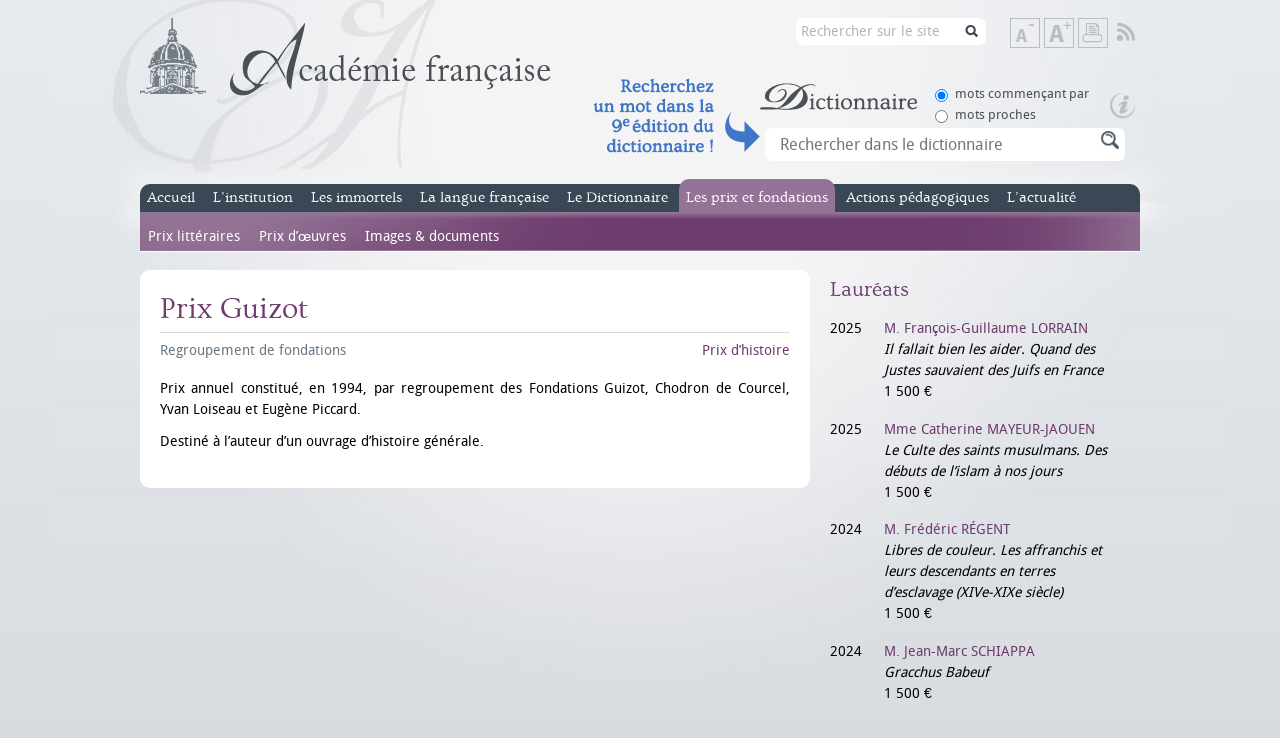

--- FILE ---
content_type: text/html; charset=utf-8
request_url: https://www.academie-francaise.fr/prix-guizot
body_size: 15219
content:
<!DOCTYPE html PUBLIC "-//W3C//DTD XHTML+RDFa 1.0//EN"
  "http://www.w3.org/MarkUp/DTD/xhtml-rdfa-1.dtd">
<html xmlns="http://www.w3.org/1999/xhtml" xml:lang="fr"
    version="XHTML+RDFa 1.0" dir="ltr"
  xmlns:content="http://purl.org/rss/1.0/modules/content/"
  xmlns:dc="http://purl.org/dc/terms/"
  xmlns:foaf="http://xmlns.com/foaf/0.1/"
  xmlns:og="http://ogp.me/ns#"
  xmlns:rdfs="http://www.w3.org/2000/01/rdf-schema#"
  xmlns:sioc="http://rdfs.org/sioc/ns#"
  xmlns:sioct="http://rdfs.org/sioc/types#"
  xmlns:skos="http://www.w3.org/2004/02/skos/core#"
  xmlns:xsd="http://www.w3.org/2001/XMLSchema#">

<head profile="http://www.w3.org/1999/xhtml/vocab">
    <meta http-equiv="Content-Type" content="text/html; charset=utf-8" />
<link rel="shortcut icon" href="https://www.academie-francaise.fr/sites/academie-francaise.fr/themes/af/favicon.ico" type="image/vnd.microsoft.icon" />
<meta name="keywords" content="académie, française, français, francophonie,académicien, académiciens, institution, institut, France, secrétaireperpétuel, discours, immortels, prix, littéraires, concours, dictionnaire, mécénat, richelieu,mazarin, cardinal, Philippe Beaussant, Jean Bern" />
<meta name="generator" content="Drupal 7 (http://drupal.org)" />
<title>Prix Guizot | Académie française</title><style type="text/css" media="all">
@import url("https://www.academie-francaise.fr/modules/system/system.base.css?sw7dy1");
@import url("https://www.academie-francaise.fr/modules/system/system.menus.css?sw7dy1");
@import url("https://www.academie-francaise.fr/modules/system/system.messages.css?sw7dy1");
@import url("https://www.academie-francaise.fr/modules/system/system.theme.css?sw7dy1");
</style>
<style type="text/css" media="all">
@import url("https://www.academie-francaise.fr/sites/all/libraries/mediaelement/build/mediaelementplayer.min.css?sw7dy1");
</style>
<style type="text/css" media="all">
@import url("https://www.academie-francaise.fr/sites/academie-francaise.fr/modules/academie/academie.css?sw7dy1");
@import url("https://www.academie-francaise.fr/sites/academie-francaise.fr/modules/academie_columns/academie_columns.css?sw7dy1");
@import url("https://www.academie-francaise.fr/sites/academie-francaise.fr/modules/academie_help/academie_help.css?sw7dy1");
@import url("https://www.academie-francaise.fr/sites/academie-francaise.fr/modules/academie_sidebar/academie_sidebar.css?sw7dy1");
@import url("https://www.academie-francaise.fr/sites/all/modules/date/date_api/date.css?sw7dy1");
@import url("https://www.academie-francaise.fr/modules/field/theme/field.css?sw7dy1");
@import url("https://www.academie-francaise.fr/modules/node/node.css?sw7dy1");
@import url("https://www.academie-francaise.fr/sites/all/modules/sdv/sdv/sdv.css?sw7dy1");
@import url("https://www.academie-francaise.fr/modules/search/search.css?sw7dy1");
@import url("https://www.academie-francaise.fr/modules/user/user.css?sw7dy1");
@import url("https://www.academie-francaise.fr/sites/all/modules/views/css/views.css?sw7dy1");
@import url("https://www.academie-francaise.fr/sites/all/modules/media/modules/media_wysiwyg/css/media_wysiwyg.base.css?sw7dy1");
</style>
<style type="text/css" media="all">
@import url("https://www.academie-francaise.fr/sites/all/modules/ctools/css/ctools.css?sw7dy1");
</style>
<style type="text/css" media="all">
@import url("https://www.academie-francaise.fr/sites/academie-francaise.fr/themes/af/css/reset.css?sw7dy1");
@import url("https://www.academie-francaise.fr/sites/academie-francaise.fr/themes/af/css/styles.css?sw7dy1");
@import url("https://www.academie-francaise.fr/sites/academie-francaise.fr/themes/af/css/colors.css?sw7dy1");
</style>
<style type="text/css" media="print">
@import url("https://www.academie-francaise.fr/sites/academie-francaise.fr/themes/af/css/print.css?sw7dy1");
</style>
<script type="text/javascript" src="https://www.academie-francaise.fr/sites/academie-francaise.fr/files/js/js_YD9ro0PAqY25gGWrTki6TjRUG8TdokmmxjfqpNNfzVU.js"></script>
<script type="text/javascript" src="https://www.academie-francaise.fr/sites/all/libraries/mediaelement/build/mediaelement-and-player.min.js?v=2.1.6"></script>
<script type="text/javascript" src="https://www.academie-francaise.fr/sites/academie-francaise.fr/files/js/js_ICaiHSRm4xzH69gcV-fGfYaf60nGJ4ZYMmrqJOJI6Qo.js"></script>
<script type="text/javascript" src="https://www.academie-francaise.fr/sites/academie-francaise.fr/files/js/js_DcorQSlztWiLT--0W-nK6mv0C830-J3XoonfMMNcarY.js"></script>
<script type="text/javascript" src="https://www.academie-francaise.fr/sites/academie-francaise.fr/files/js/js_eQpzZ8t_mhCzcKK-NZObFfamDzvwYKHp3YGxB0oB2x8.js"></script>
<script type="text/javascript" src="https://www.googletagmanager.com/gtag/js?id=G-FMT9DCG8XZ"></script>
<script type="text/javascript">
<!--//--><![CDATA[//><!--
window.dataLayer = window.dataLayer || [];function gtag(){dataLayer.push(arguments)};gtag("js", new Date());gtag("set", "developer_id.dMDhkMT", true);gtag("config", "G-FMT9DCG8XZ", {"groups":"default"});
//--><!]]>
</script>
<script type="text/javascript" src="https://www.academie-francaise.fr/sites/academie-francaise.fr/files/js/js_gkN36AsOcsI0Nq_eihpV_aN0WAgHP6ieGqF-q46GnFM.js"></script>
<script type="text/javascript" src="https://www.academie-francaise.fr/sites/academie-francaise.fr/files/js/js_kMO0BcIyVJNVQcUgdHtx5vWIUfB2hUZ-4ZA0Vw1h8FM.js"></script>
<script type="text/javascript">
<!--//--><![CDATA[//><!--
jQuery.extend(Drupal.settings, {"basePath":"\/","pathPrefix":"","setHasJsCookie":0,"ajaxPageState":{"theme":"af","theme_token":"-OZUry9OyQ7gE3vAP9b9hQoWgu-3wYbIjZ96PnfTqZU","js":{"misc\/jquery.js":1,"misc\/jquery-extend-3.4.0.js":1,"misc\/jquery-html-prefilter-3.5.0-backport.js":1,"misc\/jquery.once.js":1,"misc\/drupal.js":1,"sites\/all\/libraries\/mediaelement\/build\/mediaelement-and-player.min.js":1,"misc\/jquery.cookie.js":1,"misc\/jquery.form.js":1,"misc\/ajax.js":1,"sites\/all\/modules\/sdv\/sdv\/js\/sdv.js":1,"public:\/\/languages\/fr_zW4j_aFC-Uti-s2wYlkL6qYSOoTLtW1FVV1RRDUiD50.js":1,"sites\/all\/modules\/mediaelement\/mediaelement.js":1,"sites\/all\/modules\/google_analytics\/googleanalytics.js":1,"https:\/\/www.googletagmanager.com\/gtag\/js?id=G-FMT9DCG8XZ":1,"0":1,"misc\/progress.js":1,"misc\/autocomplete.js":1,"sites\/academie-francaise.fr\/themes\/af\/js\/scripts.js":1},"css":{"modules\/system\/system.base.css":1,"modules\/system\/system.menus.css":1,"modules\/system\/system.messages.css":1,"modules\/system\/system.theme.css":1,"sites\/all\/libraries\/mediaelement\/build\/mediaelementplayer.min.css":1,"sites\/academie-francaise.fr\/modules\/academie\/academie.css":1,"sites\/academie-francaise.fr\/modules\/academie_columns\/academie_columns.css":1,"sites\/academie-francaise.fr\/modules\/academie_help\/academie_help.css":1,"sites\/academie-francaise.fr\/modules\/academie_sidebar\/academie_sidebar.css":1,"sites\/all\/modules\/date\/date_api\/date.css":1,"sites\/all\/modules\/date\/date_popup\/themes\/datepicker.1.7.css":1,"modules\/field\/theme\/field.css":1,"modules\/node\/node.css":1,"sites\/all\/modules\/sdv\/sdv\/sdv.css":1,"modules\/search\/search.css":1,"modules\/user\/user.css":1,"sites\/all\/modules\/views\/css\/views.css":1,"sites\/all\/modules\/media\/modules\/media_wysiwyg\/css\/media_wysiwyg.base.css":1,"sites\/all\/modules\/ctools\/css\/ctools.css":1,"sites\/academie-francaise.fr\/themes\/af\/css\/reset.css":1,"sites\/academie-francaise.fr\/themes\/af\/css\/styles.css":1,"sites\/academie-francaise.fr\/themes\/af\/css\/colors.css":1,"sites\/academie-francaise.fr\/themes\/af\/css\/print.css":1}},"mediaelementAll":true,"googleanalytics":{"account":["G-FMT9DCG8XZ"],"trackOutbound":1,"trackMailto":1,"trackDownload":1,"trackDownloadExtensions":"7z|aac|arc|arj|asf|asx|avi|bin|csv|doc(x|m)?|dot(x|m)?|exe|flv|gif|gz|gzip|hqx|jar|jpe?g|js|mp(2|3|4|e?g)|mov(ie)?|msi|msp|pdf|phps|png|ppt(x|m)?|pot(x|m)?|pps(x|m)?|ppam|sld(x|m)?|thmx|qtm?|ra(m|r)?|sea|sit|tar|tgz|torrent|txt|wav|wma|wmv|wpd|xls(x|m|b)?|xlt(x|m)|xlam|xml|z|zip"},"urlIsAjaxTrusted":{"\/search\/node":true,"\/system\/ajax":true,"\/prix-guizot":true},"ajax":{"edit-sc-dico-opt-rech-1":{"callback":"ajax_example_autocheckboxes_callback","wrapper":"wrapper_sc_dico_term","method":"replaceWith","effect":"fade","event":"change","url":"\/system\/ajax","submit":{"_triggering_element_name":"sc_dico_opt_rech"}},"edit-sc-dico-opt-rech-0":{"callback":"ajax_example_autocheckboxes_callback","wrapper":"wrapper_sc_dico_term","method":"replaceWith","effect":"fade","event":"change","url":"\/system\/ajax","submit":{"_triggering_element_name":"sc_dico_opt_rech"}}}});
//--><!]]>
</script>
</head>


<body class="html not-front not-logged-in no-sidebars page-node page-node- page-node-133 node-type-prize page-prix " >
    <div id="wrap">
    <div id="header">
                <a id="logo" href="/" title="Accueil" rel="home">
            <img src="https://www.academie-francaise.fr/sites/academie-francaise.fr/themes/af/logo.png" alt="Académie française" />
        </a>
                
        <div class="header_right">
       
        <div id="tools">
            <!--<a class="item link-search" href="/search/node/" title="Rechercher sur le site">Rechercher sur le site</a><span class="element-invisible"> | </span>-->
            <a class="item text-reset" href="#" title="Rétablir la taille de texte">Rétablir la taille de texte</a><span class="element-invisible"> | </span>
            <a class="item text-down" href="#" title="Diminuer la taille de texte">Diminuer la taille de texte</a><span class="element-invisible"> | </span>
            <a class="item text-up" href="#" title="Augmenter la taille de texte">Augmenter la taille de texte</a><span class="element-invisible"> | </span>
            <a class="item print" href="javascript:window.print();" title="Imprimer">Imprimer</a><span class="element-invisible"> | </span>
                        <a class="item rss" href="/rss.xml" title="Flux RSS" target="_blank">Flux RSS</a>
        </div>
         <div id="search2"><form class="search-form" action="/search/node" method="post" id="search-form" accept-charset="UTF-8"><div><div class="container-inline form-wrapper" id="edit-basic"><div class="form-item form-type-textfield form-item-keys">
  <label for="edit-keys">Saisissez vos mots-clés </label>
 <input type="text" id="edit-keys" name="keys" value="Rechercher sur le site" size="40" maxlength="255" class="form-text" />
</div>
<input type="submit" id="edit-submit--2" name="op" value="Rechercher sur le site" class="form-submit" /></div><input type="hidden" name="form_build_id" value="form-ob3GGtcZsvgSulehLIHFExlPcyowsy5YyO9GRNL6-ew" />
<input type="hidden" name="form_id" value="search_form" />
</div></form></div>
        <span class="clearfix"></span>
        <div class="header_accroche_dico_api"></div>
        <div id="search">
              <div class="region region-header">
    <div id="block-academie-dico-form-recherche-dico" class="block block-academie-dico">
                
    <div class="content">
        <form action="/prix-guizot" method="post" id="form-recherche-dico" accept-charset="UTF-8"><div><div class="dico_bloc_options"><div id="edit-sc-dico-opt-rech" class="form-radios"><div class="form-item form-type-radio form-item-sc-dico-opt-rech">
 <input type="radio" id="edit-sc-dico-opt-rech-1" name="sc_dico_opt_rech" value="1" checked="checked" class="form-radio" />  <label class="option" for="edit-sc-dico-opt-rech-1">mots commençant par </label>

</div>
<div class="form-item form-type-radio form-item-sc-dico-opt-rech">
 <input type="radio" id="edit-sc-dico-opt-rech-0" name="sc_dico_opt_rech" value="0" class="form-radio" />  <label class="option" for="edit-sc-dico-opt-rech-0">mots proches </label>

</div>
</div></div><a href="https://www.dictionnaire-academie.fr/lancement" class="picto_aide_dico"></a><div id="wrapper_sc_dico_term"><div class="form-item form-type-textfield form-item-sc-dico-term">
  <label for="edit-sc-dico-term">Recherche </label>
 <input placeholder="Rechercher dans le dictionnaire" class="bloc_rech_dico auto_submit form-text form-autocomplete" type="text" id="edit-sc-dico-term" name="sc_dico_term" value="" size="30" maxlength="128" /><input type="hidden" id="edit-sc-dico-term-autocomplete" value="https://www.academie-francaise.fr/index.php?q=dico/autocomplete_1" disabled="disabled" class="autocomplete" />
</div>
</div><div><input class="bt form-submit form-submit" type="submit" id="edit-submit" name="op" value="Rechercher" /></div><input type="hidden" name="form_build_id" value="form-nxbhkd769rvT7bV13oQ-QyBXeDydxlhuG4s40oFcBC4" />
<input type="hidden" name="form_id" value="form_recherche_dico" />
</div></form>        <span class="clearfix"></span>
    </div>
</div>  </div>
             <span class="clearfix"></span>
        </div>
        </div>        
        
        <span class="clearfix"></span>
        <strong class="element-invisible">Menu principal</strong>
        <div id="main-menu">
            <ul class="menu"><li class="first leaf empty"><a href="/" title="Accueil du site officiel de l&#039;Académie française">Accueil</a><div class="menu"></div></li>
<li class="expanded menu-institution"><a href="/linstitution/lorganisation" title="L&#039;institution">L’institution</a><ul class="menu"><li class="first expanded"><a href="/linstitution/lhistoire" title="L&#039;histoire de l&#039;Académie française">L’histoire</a><ul class="menu"><li class="first leaf"><a href="/linstitution/apercu-historique" title="Aperçu historique">Aperçu historique</a><div class="menu"></div></li>
<li class="leaf"><a href="/linstitution-lhistoire/les-grandes-dates" title="les grandes dates de l&#039;Académie française">Les grandes dates</a><div class="menu"></div></li>
<li class="last leaf"><a href="/linstitution/le-palais-de-linstitut" title="Le palais de l&#039;Institut, le bâtiment">Le palais de l&#039;Institut</a><div class="menu"></div></li>
</ul></li>
<li class="leaf"><a href="/linstitution/les-missions" title="Les missions de l&#039;Académie française">Les missions</a><div class="menu"></div></li>
<li class="leaf"><a href="/linstitution/lorganisation" title="L&#039;organisation de l&#039;Académie française">L’organisation</a><div class="menu"></div></li>
<li class="leaf"><a href="/linstitution/statuts-et-reglements" title="Les statuts de l&#039;Académie française">Les statuts</a><div class="menu"></div></li>
<li class="last leaf"><a href="http://www.academie-francaise.fr/linstitution/les-decisions-internes" title="">Les décisions internes</a><div class="menu"></div></li>
</ul></li>
<li class="expanded menu-immortels"><a href="/les-immortels/les-quarante-aujourdhui" title="Les immortels, nom donné aux académiciens">Les immortels</a><ul class="menu"><li class="first leaf"><a href="/les-immortels/les-quarante-aujourdhui" title="Les quarante aujourd&#039;hui">Les membres</a><div class="menu"></div></li>
<li class="leaf"><a href="/les-immortels/de-la-candidature-la-reception" title="De la candidature à la réception">Devenir immortel</a><div class="menu"></div></li>
<li class="leaf"><a href="/les-immortels/lhabit-vert-et-lepee" title="L&#039;habit vert et l&#039;épée">L’habit vert et l’épée</a><div class="menu"></div></li>
<li class="leaf"><a href="/les-immortels/discours-et-travaux-academiques" title="Discours et travaux académiques des académiciens">Les discours</a><div class="menu"></div></li>
<li class="leaf"><a href="/les-immortels/les-publications" title="Publications des académiciens">Les publications</a><div class="menu"></div></li>
<li class="last leaf"><a href="/videos-des-receptions-sous-la-coupole" title="">Les vidéos</a><div class="menu"></div></li>
</ul></li>
<li class="expanded menu-langue"><a href="/questions-de-langue" title="La langue française">La langue française</a><ul class="menu"><li class="first leaf"><a href="/la-langue-francaise/le-francais-aujourdhui" title="Le français aujourd&#039;hui">Le français aujourd’hui</a><div class="menu"></div></li>
<li class="leaf"><a href="/questions-de-langue" title="Questions de langue fréquemment posées">Questions de langue</a><div class="menu"></div></li>
<li class="leaf"><a href="/la-langue-francaise/terminologie" title="Terminologie et néologie">Terminologie</a><div class="menu"></div></li>
<li class="expanded"><a href="/dire-ne-pas-dire" title="Rubrique Dire, ne pas dire">Dire, Ne pas dire</a><ul class="menu"><li class="first leaf"><a href="/dire-ne-pas-dire" title="Accueil de la rubrique Dire, Ne pas dire">Accueil</a><div class="menu"></div></li>
<li class="leaf"><a href="/dire-ne-pas-dire/emplois-fautifs" title="Emplois fautifs de la rubrique Dire, ne pas dire">Emplois fautifs</a><div class="menu"></div></li>
<li class="leaf"><a href="/dire-ne-pas-dire/extensions-de-sens-abusives" title="Extensions de sens abusives, rubrique Dire, ne pas dire">Extensions de sens abusives</a><div class="menu"></div></li>
<li class="leaf"><a href="/dire-ne-pas-dire/anglicismes-neologismes-mots-voyageurs" title="Néologismes et anglicismes de la rubrique Dire, ne pas dire">Néologismes &amp; anglicismes</a><div class="menu"></div></li>
<li class="leaf"><a href="/dire-ne-pas-dire/expressions-bonheurs-surprises" title="Bonheurs et surprises de la rubrique Dire, ne pas dire">Bonheurs &amp; surprises</a><div class="menu"></div></li>
<li class="leaf"><a href="/dire-ne-pas-dire/bloc-notes" title="Bloc-notes des académiciens, rubrique Dire, ne pas dire">Bloc-notes</a><div class="menu"></div></li>
<li class="leaf"><a href="/dire-ne-pas-dire/courrier-des-internautes" title="Courrier des internautes de Dire, ne pas dire">Courrier des internautes</a><div class="menu"></div></li>
<li class="last leaf"><a href="/la-langue-francaise-dire-ne-pas-dire/dire-ne-pas-dire">Dire, Ne pas dire</a><div class="menu"></div></li>
</ul></li>
<li class="leaf"><a href="http://www.academie-francaise.fr/la-langue-francaise-dire-ne-pas-dire/dire-ne-pas-dire" title="Contacter le service du Dictionnaire">Contact Dire, Ne pas dire</a><div class="menu"></div></li>
<li class="last leaf"><a href="/la-langue-francaise/actualite" title="Semaine de la langue française, actualité de dire ne pas dire">Actualité</a><div class="menu"></div></li>
</ul></li>
<li class="expanded menu-dictionnaire"><a href="/le-dictionnaire/la-9e-edition" title="Le dictionnaire de l&#039;Académie française">Le Dictionnaire</a><ul class="menu"><li class="first expanded"><a href="/le-dictionnaire/la-9e-edition" title="La 9e édition du Dictionnaire de l&#039;Académie française">La 9e édition</a><ul class="menu"><li class="first leaf"><a href="/le-dictionnaire-la-9e-edition/exemples-de-mots-nouveaux" title="Mots nouveaux du Dictionnaire de l&#039;Académie française">Mots nouveaux</a><div class="menu"></div></li>
<li class="leaf"><a href="/le-dictionnaire-la-9e-edition/exemples-de-mots-supprimes" title="Mots supprimés du Dictionnaire de l&#039;Académie française">Mots supprimés</a><div class="menu"></div></li>
<li class="leaf"><a href="/le-dictionnaire-la-9e-edition/exemples-de-mots-dorigine-etrangere" title="Mots étrangers du Dictionnaire de l&#039;Académie française">Mots étrangers</a><div class="menu"></div></li>
<li class="leaf"><a href="/le-dictionnaire-la-9e-edition/exemples-de-remarques-normatives" title="Remarques normatives de l&#039;Académie française">Remarques normatives</a><div class="menu"></div></li>
<li class="last leaf"><a href="/le-dictionnaire-la-9e-edition/addenda" title="Addenda au Dictionnaire de l&#039;Académie française">Addenda</a><div class="menu"></div></li>
</ul></li>
<li class="expanded"><a href="/le-dictionnaire/les-neuf-prefaces" title="les neuf préfaces du Dictionnaire de l&#039;Académie française">Les neuf préfaces</a><ul class="menu"><li class="first leaf"><a href="/le-dictionnaire-les-neuf-prefaces/preface-de-la-premiere-edition-1694" title="1re préface du Dictionnaire de l&#039;Académie française">1re préface</a><div class="menu"></div></li>
<li class="leaf"><a href="/le-dictionnaire-les-neuf-prefaces/preface-de-la-deuxieme-edition-1718" title="2e préface du Dictionnaire de l&#039;Académie française">2e préface</a><div class="menu"></div></li>
<li class="leaf"><a href="/le-dictionnaire-les-neufs-prefaces/preface-de-la-troisieme-edition-1740" title="3e préface du Dictionnaire de l&#039;Académie française">3e préface</a><div class="menu"></div></li>
<li class="leaf"><a href="/le-dictionnaire-les-neufs-prefaces/preface-de-la-quatrieme-edition-1762" title="4e préface du Dictionnaire de l&#039;Académie française">4e préface</a><div class="menu"></div></li>
<li class="leaf"><a href="/le-dictionnaire-les-neufs-prefaces/preface-de-la-cinquieme-edition-1798" title="5e préface du Dictionnaire de l&#039;Académie française">5e préface</a><div class="menu"></div></li>
<li class="leaf"><a href="/le-dictionnaire-les-neuf-prefaces/sixieme-preface" title="6e préface du Dictionnaire de l&#039;Académie française">6e préface</a><div class="menu"></div></li>
<li class="leaf"><a href="/le-dictionnaire-les-neufs-prefaces/preface-de-la-septieme-edition-1877" title="7e préface du Dictionnaire de l&#039;Académie française">7e préface</a><div class="menu"></div></li>
<li class="leaf"><a href="/le-dictionnaire-les-neufs-prefaces/preface-de-la-huitieme-edition-1932-1935" title="8e préface du Dictionnaire de l&#039;Académie française">8e préface</a><div class="menu"></div></li>
<li class="last leaf"><a href="/le-dictionnaire-les-neuf-prefaces/preface-la-neuvieme-edition" title="9e préface du Dictionnaire de l&#039;Académie française">9e préface</a><div class="menu"></div></li>
</ul></li>
<li class="leaf"><a href="/le-dictionnaire/portail-numerique-du-dictionnaire-de-lacademie-francaise" title="Portail numérique du Dictionnaire de l’Académie française">Dictionnaire en ligne</a><div class="menu"></div></li>
<li class="leaf"><a href="/le-dictionnaire/commission-du-dictionnaire" title="Composition de la Commission du Dictionnaire">Commission du Dictionnaire</a><div class="menu"></div></li>
<li class="last leaf"><a href="/le-dictionnaire/service-du-dictionnaire" title="Contacter le service du Dictionnaire">Contact Dictionnaire</a><div class="menu"></div></li>
</ul></li>
<li class="expanded active-trail menu-prix"><a href="/reglement-des-concours" title="Les prix et fondations de l&#039;Académie française">Les prix et fondations</a><ul class="menu"><li class="first expanded"><a href="/reglement-des-concours" title="Prix littéraires de l&#039;Académie française">Prix littéraires</a><ul class="menu"><li class="first leaf"><a href="/les-prix-prix-litteraires/historique" title="Présentation des prix de l&#039;Académie française">Présentation</a><div class="menu"></div></li>
<li class="leaf"><a href="/reglement-des-concours" title="Règlement des concours de l&#039;Académie française">Règlement des concours</a><div class="menu"></div></li>
<li class="leaf"><a href="/les-prix-et-fondations-prix-litteraires/grands-prix" title="Grands Prix de l&#039;Académie française">Grands Prix</a><div class="menu"></div></li>
<li class="leaf"><a href="/les-prix-prix-litteraires/prix-de-fondations" title="Prix de fondations de l&#039;Académie française">Prix de fondations</a><div class="menu"></div></li>
<li class="leaf"><a href="/les-prix-et-fondations-prix-litteraires-prix-anciens/prix-anciens" title="Prix anciens n&#039;étant plus attribués">Prix anciens</a><div class="menu"></div></li>
<li class="leaf"><a href="/les-prix-et-fondations-prix-litteraires/prix-de-linstitut" title="Prix de l&#039;Institut sur proposition de l&#039;Académie française">Prix de l&#039;Institut</a><div class="menu"></div></li>
<li class="leaf"><a href="/les-prix-et-fondations-prix-litteraires/les-laureats" title="Les lauréats. Recherche dans les prix">Les lauréats</a><div class="menu"></div></li>
<li class="last leaf"><a href="/les-prix-et-fondations-prix-litteraires/service-des-prix-litteraires" title="Contacter le service des prix littéraires">Contact Prix littéraires</a><div class="menu"></div></li>
</ul></li>
<li class="expanded"><a href="/les-prix-et-mecenats/prix-des-familles-nombreuses" title="Prix d’œuvres de l&#039;Académie française">Prix d’œuvres</a><ul class="menu"><li class="first leaf"><a href="/les-prix-et-mecenats/prix-des-familles-nombreuses" title="Prix des familles nombreuses">Prix des familles nombreuses</a><div class="menu"></div></li>
<li class="leaf"><a href="/les-prix-et-mecenats/bourses" title="Bourses attribuées par l&#039;Académie française">Bourses</a><div class="menu"></div></li>
<li class="leaf"><a href="/les-prix-et-fondations-prix-doeuvres/fondations-destinees-aux-actes-de-vertu" title="Fondations destinées aux actes de vertu">Fondations destinées aux actes de vertu</a><div class="menu"></div></li>
<li class="last leaf"><a href="/service-des-oeuvres-sociales" title="Contacter le service des œuvres sociales">Contact</a><div class="menu"></div></li>
</ul></li>
<li class="last leaf"><a href="/les-prix-et-fondations/les-prix-litteraires-images-documents">Images &amp; documents</a><div class="menu"></div></li>
</ul></li>
<li class="expanded menu-action-pedagogique"><a href="/actions-pedagogiques/visites-pedagogiques-de-lacademie" title="">Actions pédagogiques</a><ul class="menu"><li class="first leaf"><a href="/actions-pedagogiques/ressources-pedagogiques-0">Ressources pédagogiques</a><div class="menu"></div></li>
<li class="leaf"><a href="/actions-pedagogiques/visites-pedagogiques-de-lacademie" title="Visites de l&#039;Académie">Visites pédagogiques</a><div class="menu"></div></li>
<li class="leaf"><a href="/actions-pedagogiques/partenariats-et-collaborations" title="Partenariats et collaborations">Partenariats et collaborations</a><div class="menu"></div></li>
<li class="last leaf"><a href="/phototheque" title="">L&#039;Académie en images</a><div class="menu"></div></li>
</ul></li>
<li class="last leaf empty"><a href="/actualites" title="L&#039;actualité de l&#039;Académie française">L’actualité</a><div class="menu"></div></li>
</ul>            <span class="clearfix"></span>
        </div>
    </div>
    <div id="body">
        <div id="content">
                                      <div class="region region-content">
    <div id="block-system-main" class="block block-system">
            <h1>
        Prix Guizot                <span class="clearfix"></span>
    </h1>
            
    <div class="content">
        <div id="node-133" class="node node-prize content-prix with-category clearfix" about="/prix-guizot" typeof="sioc:Item foaf:Document">
            <span property="dc:title" content="Prix Guizot" class="rdf-meta element-hidden"></span>    
        <p class="date"><span property="dc:date dc:created" content="2012-06-19T15:54:58+02:00" datatype="xsd:dateTime">Regroupement de fondations</span></p>
        
        <p class="category color">Prix d’histoire</p>
        
    <div class="content clearfix">
    <div class="field field-name-field-body field-type-academie-columns field-label-hidden"><div class="field-items"><div class="field-item even"><div class="academie-columns academie-columns-1">
<p style="text-align:justify">Prix annuel constitué, en 1994, par regroupement des Fondations Guizot, Chodron de Courcel, Yvan Loiseau et Eugène Piccard.</p>
<p>Destiné à l’auteur d’un ouvrage d’histoire générale.</p>
</div>
<p></p>
</div></div></div>    </div>
    
    </div>        <span class="clearfix"></span>
    </div>
</div>  </div>
        </div>
        <div id="sidebar">
              <div class="region region-sidebar">
    <div id="block-academie-prizes-academie-prizes-laureates" class="block block-academie-prizes">
            <h2>
        Lauréats                <span class="clearfix"></span>
    </h2>
            
    <div class="content">
        <div class="academie-laureates">
                        <div class="academie-columns academie-columns-2">
                        <div class="academie-laureate">
                <span class="date">2025</span>
                <span class="infos">
                    <a class="title" href="/francois-guillaume-lorrain">M. François-Guillaume LORRAIN</a><br />                                        <em>Il fallait bien les aider. Quand des Justes sauvaient des Juifs en France		</em><br />                    1 500 €                </span>
                <span class="clearfix"></span>
            </div>
                        <div class="academie-laureate">
                <span class="date">2025</span>
                <span class="infos">
                    <a class="title" href="/catherine-mayeur-jaouen">Mme Catherine MAYEUR-JAOUEN</a><br />                                        <em>Le Culte des saints musulmans. Des débuts de l’islam à nos jours 			</em><br />                    1 500 €                </span>
                <span class="clearfix"></span>
            </div>
                        <div class="academie-laureate">
                <span class="date">2024</span>
                <span class="infos">
                    <a class="title" href="/frederic-regent">M. Frédéric RÉGENT</a><br />                                        <em>Libres de couleur. Les affranchis et leurs descendants en terres d’esclavage (XIVe-XIXe siècle)</em><br />                    1 500 €                </span>
                <span class="clearfix"></span>
            </div>
                        <div class="academie-laureate">
                <span class="date">2024</span>
                <span class="infos">
                    <a class="title" href="/jean-marc-schiappa">M. Jean-Marc SCHIAPPA</a><br />                                        <em>Gracchus Babeuf</em><br />                    1 500 €                </span>
                <span class="clearfix"></span>
            </div>
                        <div class="academie-laureate">
                <span class="date">2023</span>
                <span class="infos">
                    <a class="title" href="/iris-de-rode">Mme Iris DE RODE</a><br />                                        <em>François-Jean de Chastellux (1734-1788). Un soldat-philosophe dans le monde atlantique à l’époque des Lumières </em><br />                    1 500 €                </span>
                <span class="clearfix"></span>
            </div>
                        <div class="academie-laureate">
                <span class="date">2023</span>
                <span class="infos">
                    <a class="title" href="/bertrand-tillier">M. Bertrand TILLIER</a><br />                                        <em>La Disgrâce des statues. Essai sur les conflits de mémoire, de la Révolution française à Black Lives Matter </em><br />                    médaille d'argent                </span>
                <span class="clearfix"></span>
            </div>
                        <div class="academie-laureate">
                <span class="date">2022</span>
                <span class="infos">
                    <a class="title" href="/christian-baechler">M. Christian BAECHLER</a><br />                                        <em>La Trahison des élites allemandes. Essai sur le rôle de la bourgeoisie culturelle (1770-1945)</em><br />                    1 500 €                </span>
                <span class="clearfix"></span>
            </div>
                        <div class="academie-laureate">
                <span class="date">2022</span>
                <span class="infos">
                    <a class="title" href="/jean-pierre-langellier">M. Jean-Pierre LANGELLIER</a><br />                                        <em>Léopold Sédar Senghor</em><br />                    médaille d'argent                </span>
                <span class="clearfix"></span>
            </div>
                        <div class="academie-laureate">
                <span class="date">2021</span>
                <span class="infos">
                    <a class="title" href="/isabelle-dasque">Mme Isabelle DASQUE</a><br />                                        <em>Les Diplomates de la République (1871-1914)</em><br />                    1 500 €                </span>
                <span class="clearfix"></span>
            </div>
                        <div class="academie-laureate">
                <span class="date">2021</span>
                <span class="infos">
                    <a class="title" href="/clement-oury">M. Clément OURY</a><br />                                        <em>La Guerre de Succession d'Espagne. La fin tragique du Grand Siècle</em><br />                    médaille d'argent                </span>
                <span class="clearfix"></span>
            </div>
                        <div class="academie-laureate">
                <span class="date">2020</span>
                <span class="infos">
                    <a class="title" href="/michael-foessel">M. Michaël FŒSSEL</a><br />                                        <em>Récidive 1938</em><br />                    Médaille d'argent                </span>
                <span class="clearfix"></span>
            </div>
                        <div class="academie-laureate">
                <span class="date">2020</span>
                <span class="infos">
                    <a class="title" href="/evelyne-lever">Mme Évelyne LEVER</a><br />                                        <em>Paris sous la Terreur</em><br />                    1 500 €                </span>
                <span class="clearfix"></span>
            </div>
                        <div class="academie-laureate">
                <span class="date">2019</span>
                <span class="infos">
                    <a class="title" href="/jean-pierre-cabestan">M. Jean-Pierre CABESTAN</a><br />                                        <em>Demain la Chine : démocratie ou dictature ?</em><br />                    Médaille d'argent                </span>
                <span class="clearfix"></span>
            </div>
                        <div class="academie-laureate">
                <span class="date">2019</span>
                <span class="infos">
                    <a class="title" href="/marcel-gauchet">M. Marcel GAUCHET</a><br />                                        <em>Robespierre, l’homme qui nous divise le plus</em><br />                    1 500 €                </span>
                <span class="clearfix"></span>
            </div>
                        <div class="academie-laureate">
                <span class="date">2018</span>
                <span class="infos">
                    <a class="title" href="/eric-anceau">M. Éric ANCEAU</a><br />                                        <em>L’Empire libéral</em><br />                    Médaille d'argent                </span>
                <span class="clearfix"></span>
            </div>
                        <div class="academie-laureate">
                <span class="date">2018</span>
                <span class="infos">
                    <a class="title" href="/antoine-compagnon">M. Antoine COMPAGNON</a><br />                                        <em>Les Chiffonniers de Paris</em><br />                    1 500 €                </span>
                <span class="clearfix"></span>
            </div>
                        <div class="academie-laureate">
                <span class="date">2017</span>
                <span class="infos">
                    <a class="title" href="/dominique-julia">M. Dominique JULIA</a><br />                                        <em>Le Voyage aux saints. Les pèlerinages dans l’Occident moderne (XVe-XVIIIe siècle)</em><br />                    médaille d'argent                </span>
                <span class="clearfix"></span>
            </div>
                        <div class="academie-laureate">
                <span class="date">2017</span>
                <span class="infos">
                    <a class="title" href="/pierre-francois-souyri">M. Pierre-François SOUYRI</a><br />                                        <em>Moderne sans être occidental. Aux origines du Japon d’aujourd’hui</em><br />                    1 500 €                </span>
                <span class="clearfix"></span>
            </div>
                        <div class="academie-laureate">
                <span class="date">2016</span>
                <span class="infos">
                    <a class="title" href="/vincent-robert">M. Vincent ROBERT</a><br />                                        <em>La Petite-Fille de la sorcière. Enquête sur la culture magique des campagnes au temps de George Sand</em><br />                    médaille d'argent                </span>
                <span class="clearfix"></span>
            </div>
                        <div class="academie-laureate">
                <span class="date">2016</span>
                <span class="infos">
                    <a class="title" href="/nicolas-roussellier">M. Nicolas ROUSSELLIER</a><br />                                        <em>La Force de gouverner. Le pouvoir exécutif en France (XIXe-XXIe siècle)</em><br />                    1 500 €                </span>
                <span class="clearfix"></span>
            </div>
                        <div class="academie-laureate">
                <span class="date">2015</span>
                <span class="infos">
                    <a class="title" href="/edmond-dziembowski">M. Edmond DZIEMBOWSKI</a><br />                                        <em>La Guerre de Sept Ans (1756-1763)</em><br />                    1 500 €                </span>
                <span class="clearfix"></span>
            </div>
                        <div class="academie-laureate">
                <span class="date">2015</span>
                <span class="infos">
                    <a class="title" href="/antoine-lilti">M. Antoine LILTI</a><br />                                        <em>Figures publiques. L’invention de la célébrité (1750-1850) </em><br />                    médaille d’argent                </span>
                <span class="clearfix"></span>
            </div>
                        <div class="academie-laureate">
                <span class="date">2014</span>
                <span class="infos">
                    <a class="title" href="/anthony-glinoer">M. Anthony GLINOER</a><br />                                        <em>L’Âge des cénacles. Confraternités littéraires et artistiques au XIXe siècle</em><br />                    750  €                </span>
                <span class="clearfix"></span>
            </div>
                        <div class="academie-laureate">
                <span class="date">2014</span>
                <span class="infos">
                    <a class="title" href="/vincent-laisney">M. Vincent LAISNEY</a><br />                                        <em>L’Âge des cénacles. Confraternités littéraires et artistiques au XIXe siècle</em><br />                    750  €                </span>
                <span class="clearfix"></span>
            </div>
                        <div class="academie-laureate">
                <span class="date">2014</span>
                <span class="infos">
                    <a class="title" href="/michel-pernot-0">M. Michel PERNOT</a><br />                                        <em>Henri III. Le roi décrié</em><br />                    médaille d'argent                </span>
                <span class="clearfix"></span>
            </div>
                        <div class="academie-laureate">
                <span class="date">2013</span>
                <span class="infos">
                    <a class="title" href="/thierry-lentz">M. Thierry LENTZ</a><br />                                        <em>Napoléon diplomate </em><br />                    médaille d'argent                </span>
                <span class="clearfix"></span>
            </div>
                        <div class="academie-laureate">
                <span class="date">2013</span>
                <span class="infos">
                    <a class="title" href="/alain-testart">M. Alain TESTART</a><br />                                        <em>Avant l’histoire. L’évolution des sociétés, de Lascaux à Carnac</em><br />                    1 500 €                </span>
                <span class="clearfix"></span>
            </div>
                        <div class="academie-laureate">
                <span class="date">2012</span>
                <span class="infos">
                    <a class="title" href="/andre-burguiere">M. André BURGUIÈRE</a><br />                                        <em>Le Mariage et l’Amour en France, de la Renaissance à la Révolution</em><br />                    médaille d'argent                </span>
                <span class="clearfix"></span>
            </div>
                        <div class="academie-laureate">
                <span class="date">2012</span>
                <span class="infos">
                    <a class="title" href="/ivan-jablonka">M. Ivan JABLONKA</a><br />                                        <em>Histoire des grands-parents que je n’ai pas eus. Une enquête</em><br />                    1 500 €                </span>
                <span class="clearfix"></span>
            </div>
                        <div class="academie-laureate">
                <span class="date">2011</span>
                <span class="infos">
                    <a class="title" href="/frank-attar">M. Frank ATTAR</a><br />                                        <em>Aux armes citoyens ! Naissance et fonctions du bellicisme révolutionnaire</em><br />                    médaille d'argent                </span>
                <span class="clearfix"></span>
            </div>
                        <div class="academie-laureate">
                <span class="date">2011</span>
                <span class="infos">
                    <a class="title" href="/charles-edouard-levillain">M. Charles-Édouard LEVILLAIN</a><br />                                        <em>Vaincre Louis XIV. Angleterre-Hollande-France. Histoire d’une relation triangulaire 1665-1688</em><br />                    1 500 €                </span>
                <span class="clearfix"></span>
            </div>
                        <div class="academie-laureate">
                <span class="date">2010</span>
                <span class="infos">
                    <a class="title" href="/david-bitterling">M. David BITTERLING</a><br />                                        <em>L’Invention du pré carré. Construction de l’espace français sous l’Ancien Régime</em><br />                    médaille de bronze                </span>
                <span class="clearfix"></span>
            </div>
                        <div class="academie-laureate">
                <span class="date">2010</span>
                <span class="infos">
                    <a class="title" href="/alain-cabantous">M. Alain CABANTOUS</a><br />                                        <em>Histoire de la nuit XVIIe-XVIIIe siècle</em><br />                    médaille d’argent                </span>
                <span class="clearfix"></span>
            </div>
                        <div class="academie-laureate">
                <span class="date">2010</span>
                <span class="infos">
                    <a class="title" href="/jacques-alain-de-sedouy">M. Jacques-Alain de SÉDOUY</a><br />                                        <em>Le Concert européen. Aux origines de l’Europe 1814-1914</em><br />                    Médaille d’argent                </span>
                <span class="clearfix"></span>
            </div>
                        <div class="academie-laureate">
                <span class="date">2010</span>
                <span class="infos">
                    <a class="title" href="/catherine-horel">Mme Catherine HOREL</a><br />                                        <em>Cette Europe qu’on dit centrale. Des Habsbourg à l’intégration européenne 1815-2004</em><br />                    médaille de bronze                </span>
                <span class="clearfix"></span>
            </div>
                        <div class="academie-laureate">
                <span class="date">2010</span>
                <span class="infos">
                    <a class="title" href="/nathan-wachtel">M. Nathan WACHTEL</a><br />                                        <em>La Logique des bûchers</em><br />                    1 000 €                </span>
                <span class="clearfix"></span>
            </div>
                        <div class="academie-laureate">
                <span class="date">2009</span>
                <span class="infos">
                    <a class="title" href="/stella-ghervas">Mme Stella GHERVAS</a><br />                                        <em>Réinventer la tradition. Alexandre Stourdza et l’Europe de la Sainte-Alliance</em><br />                    médaille d’argent                </span>
                <span class="clearfix"></span>
            </div>
                        <div class="academie-laureate">
                <span class="date">2009</span>
                <span class="infos">
                    <a class="title" href="/gregoire-kauffmann">M. Grégoire KAUFFMANN</a><br />                                        <em>Édouard Drumont</em><br />                    médaille d’argent                </span>
                <span class="clearfix"></span>
            </div>
                        <div class="academie-laureate">
                <span class="date">2009</span>
                <span class="infos">
                    <a class="title" href="/jacques-le-rider">M. Jacques LE RIDER</a><br />                                        <em>L’Allemagne au temps du réalisme. De l’espoir au désenchantement (1848-1890)</em><br />                    1 000 €                </span>
                <span class="clearfix"></span>
            </div>
                        <div class="academie-laureate">
                <span class="date">2009</span>
                <span class="infos">
                    <a class="title" href="/alain-monod">M. Alain MONOD</a><br />                                        <em>Vauban ou la mauvaise conscience du roi</em><br />                    médaille de bronze                </span>
                <span class="clearfix"></span>
            </div>
                        <div class="academie-laureate">
                <span class="date">2009</span>
                <span class="infos">
                    <a class="title" href="/charles-wright">M. Charles WRIGHT</a><br />                                        <em>Casanova ou l’essence des Lumières</em><br />                    médaille de bronze                </span>
                <span class="clearfix"></span>
            </div>
                        <div class="academie-laureate">
                <span class="date">2008</span>
                <span class="infos">
                    <a class="title" href="/esther-benbassa">Mme Esther BENBASSA</a><br />                                        <em>La Souffrance comme identité</em><br />                    médaille de bronze                </span>
                <span class="clearfix"></span>
            </div>
                        <div class="academie-laureate">
                <span class="date">2008</span>
                <span class="infos">
                    <a class="title" href="/jean-marc-berliere">M. Jean-Marc BERLIÈRE</a><br />                                        <em>Liquider les traîtres. La face cachée du PCF (1941-1943)</em><br />                    médaille de bronze                </span>
                <span class="clearfix"></span>
            </div>
                        <div class="academie-laureate">
                <span class="date">2008</span>
                <span class="infos">
                    <a class="title" href="/marie-claude-blais">Mme Marie-Claude BLAIS</a><br />                                        <em>La Solidarité. Histoire d’une idée</em><br />                    médaille d’argent                </span>
                <span class="clearfix"></span>
            </div>
                        <div class="academie-laureate">
                <span class="date">2008</span>
                <span class="infos">
                    <a class="title" href="/edina-bozoky">Mme Edina BOZÓKY</a><br />                                        <em>La Politique des reliques de Constantin à Saint Louis</em><br />                    médaille d’argent                </span>
                <span class="clearfix"></span>
            </div>
                        <div class="academie-laureate">
                <span class="date">2008</span>
                <span class="infos">
                    <a class="title" href="/lucien-jaume">M. Lucien JAUME</a><br />                                        <em>Tocqueville : les sources aristocratiques de la liberté</em><br />                    1 000 €                </span>
                <span class="clearfix"></span>
            </div>
                        <div class="academie-laureate">
                <span class="date">2008</span>
                <span class="infos">
                    <a class="title" href="/franck-liaigre">M. Franck LIAIGRE</a><br />                                        <em>Liquider les traîtres. La face cachée du PCF (1941-1943)</em><br />                    médaille de bronze                </span>
                <span class="clearfix"></span>
            </div>
                        <div class="academie-laureate">
                <span class="date">2007</span>
                <span class="infos">
                    <a class="title" href="/andre-chervel">M. André CHERVEL</a><br />                                        <em>Histoire de l’enseignement du français du XVIIe au XXe siècle</em><br />                    médaille d’argent                </span>
                <span class="clearfix"></span>
            </div>
                        <div class="academie-laureate">
                <span class="date">2007</span>
                <span class="infos">
                    <a class="title" href="/charles-frostin">M. Charles FROSTIN</a><br />                                        <em>Les Pontchartrain ministres de Louis XIV. Alliances et réseau d’influence sous l’Ancien Régime</em><br />                    médaille d’argent                </span>
                <span class="clearfix"></span>
            </div>
                        <div class="academie-laureate">
                <span class="date">2007</span>
                <span class="infos">
                    <a class="title" href="/dominique-iogna-prat">M. Dominique IOGNA-PRAT</a><br />                                        <em>La Maison Dieu. Une histoire monumentale de l’Église au Moyen Age</em><br />                    1 000 €                </span>
                <span class="clearfix"></span>
            </div>
                        <div class="academie-laureate">
                <span class="date">2006</span>
                <span class="infos">
                    <a class="title" href="/marc-boyer">M. Marc BOYER</a><br />                                        <em>Le Thermalisme dans le grand Sud-Est de la France</em><br />                    médaille d’argent                </span>
                <span class="clearfix"></span>
            </div>
                        <div class="academie-laureate">
                <span class="date">2006</span>
                <span class="infos">
                    <a class="title" href="/olivier-chaline">M. Olivier CHALINE</a><br />                                        <em>Le Règne de Louis XIV</em><br />                    1 000 €                </span>
                <span class="clearfix"></span>
            </div>
                        <div class="academie-laureate">
                <span class="date">2006</span>
                <span class="infos">
                    <a class="title" href="/veronique-larcade">Mme Véronique LARCADE</a><br />                                        <em>Les Cadets de Gascogne. Une histoire turbulente</em><br />                    médaille d’argent                </span>
                <span class="clearfix"></span>
            </div>
                        <div class="academie-laureate">
                <span class="date">2005</span>
                <span class="infos">
                    <a class="title" href="/janine-garrisson">Mme Janine GARRISSON</a><br />                                        <em>L’Affaire Calas</em><br />                    1 000 €                </span>
                <span class="clearfix"></span>
            </div>
                        <div class="academie-laureate">
                <span class="date">2004</span>
                <span class="infos">
                    <a class="title" href="/jean-pierre-rioux">M. Jean-Pierre RIOUX</a><br />                                        <em>Au bonheur la France</em><br />                    1 000 €                </span>
                <span class="clearfix"></span>
            </div>
                        <div class="academie-laureate">
                <span class="date">2003</span>
                <span class="infos">
                    <a class="title" href="/reynald-abad">M. Reynald ABAD</a><br />                                        <em>Le grand marché. L’approvisionnement alimentaire de Paris sous l’Ancien Régime</em><br />                    750 €                </span>
                <span class="clearfix"></span>
            </div>
                        <div class="academie-laureate">
                <span class="date">2003</span>
                <span class="infos">
                    <a class="title" href="/jean-marc-moriceau">M. Jean-Marc MORICEAU</a><br />                                        <em>Terres mouvantes. Les campagnes françaises du féodalisme à la mondialisation : 1150-1850</em><br />                    médaille d’argent                </span>
                <span class="clearfix"></span>
            </div>
                        <div class="academie-laureate">
                <span class="date">2003</span>
                <span class="infos">
                    <a class="title" href="/jean-verdon">M. Jean VERDON</a><br />                                        <em>Boire au Moyen Age</em><br />                    médaille d’argent                </span>
                <span class="clearfix"></span>
            </div>
                        <div class="academie-laureate">
                <span class="date">2002</span>
                <span class="infos">
                    <a class="title" href="/jean-ayanian">M. Jean AYANIAN</a><br />                                        <em>Le Kemp, une enfance intra muros</em><br />                    médaille de bronze                </span>
                <span class="clearfix"></span>
            </div>
                        <div class="academie-laureate">
                <span class="date">2002</span>
                <span class="infos">
                    <a class="title" href="/elisabeth-crouzet-pavan">Mme Élisabeth CROUZET-PAVAN</a><br />                                        <em>Enfers et Paradis. L’Italie de Dante et de Giotto</em><br />                    750 €                </span>
                <span class="clearfix"></span>
            </div>
                        <div class="academie-laureate">
                <span class="date">2002</span>
                <span class="infos">
                    <a class="title" href="/victor-debuchy">M. Victor DEBUCHY</a><br />                                        <em>La vie à Paris sous la Commune</em><br />                    médaille d’argent                </span>
                <span class="clearfix"></span>
            </div>
                        <div class="academie-laureate">
                <span class="date">2002</span>
                <span class="infos">
                    <a class="title" href="/jean-mathiex">M. Jean MATHIEX</a><br />                                        <em>Civilisations impériales</em><br />                    médaille d’argent                </span>
                <span class="clearfix"></span>
            </div>
                        <div class="academie-laureate">
                <span class="date">2001</span>
                <span class="infos">
                    <a class="title" href="/francois-crouzet">M. François CROUZET</a><br />                                        <em>L’Histoire de l’Économie européenne</em><br />                    médaille d’argent                </span>
                <span class="clearfix"></span>
            </div>
                        <div class="academie-laureate">
                <span class="date">2001</span>
                <span class="infos">
                    <a class="title" href="/francis-rapp">M. Francis RAPP</a><br />                                        <em>Le Saint Empire romain germanique, d’Otton le Grand à Charles Quint</em><br />                    5 000 F                </span>
                <span class="clearfix"></span>
            </div>
                        <div class="academie-laureate">
                <span class="date">2000</span>
                <span class="infos">
                    <a class="title" href="/alain-gerard">M. Alain GÉRARD</a><br />                                        <em>Par principe d’humanité… La Terreur et la Vendée</em><br />                    5 000 F                </span>
                <span class="clearfix"></span>
            </div>
                        <div class="academie-laureate">
                <span class="date">2000</span>
                <span class="infos">
                    <a class="title" href="/jacques-jourquin">M. Jacques JOURQUIN</a><br />                                        <em>Dictionnaire des Maréchaux du Premier Empire</em><br />                    médaille d’argent                </span>
                <span class="clearfix"></span>
            </div>
                        <div class="academie-laureate">
                <span class="date">1999</span>
                <span class="infos">
                    <a class="title" href="/claude-fohlen">M. Claude FOHLEN</a><br />                                        <em>Histoire de l’esclavage aux États-Unis</em><br />                    médaille d’argent                </span>
                <span class="clearfix"></span>
            </div>
                        <div class="academie-laureate">
                <span class="date">1998</span>
                <span class="infos">
                    <a class="title" href="/francois-caron">M. François CARON</a><br />                                        <em>Histoire des chemins de fer en France</em><br />                    médaille d’argent                </span>
                <span class="clearfix"></span>
            </div>
                        <div class="academie-laureate">
                <span class="date">1998</span>
                <span class="infos">
                    <a class="title" href="/pierre-pouchain">M. Pierre POUCHAIN</a><br />                                        <em>Les Maîtres du Nord</em><br />                    5 000 F                </span>
                <span class="clearfix"></span>
            </div>
                        <div class="academie-laureate">
                <span class="date">1997</span>
                <span class="infos">
                    <a class="title" href="/paul-butel">M. Paul BUTEL</a><br />                                        <em>Histoire de l’Atlantique, de l’Antiquité à nos jours</em><br />                    médaille d’argent                </span>
                <span class="clearfix"></span>
            </div>
                        <div class="academie-laureate">
                <span class="date">1997</span>
                <span class="infos">
                    <a class="title" href="/michel-edmond-richard">M. Michel-Edmond RICHARD</a><br />                                        <em>Notables protestants, en France, dans la première moitié du XIXe siècle</em><br />                    médaille de bronze                </span>
                <span class="clearfix"></span>
            </div>
                        <div class="academie-laureate">
                <span class="date">1997</span>
                <span class="infos">
                    <a class="title" href="/serge-de-robiano">M. Serge de ROBIANO</a><br />                                        <em>Échec à l’Empereur, échec au Roi. Maurice de Broglie, évêque de Gand (1766-1821)</em><br />                    médaille d’argent                </span>
                <span class="clearfix"></span>
            </div>
                        <div class="academie-laureate">
                <span class="date">1997</span>
                <span class="infos">
                    <a class="title" href="/youri-roubinski">M. Youri ROUBINSKI</a><br />                                        <em>La Russie à Paris</em><br />                    médaille de bronze                </span>
                <span class="clearfix"></span>
            </div>
                        <div class="academie-laureate">
                <span class="date">1996</span>
                <span class="infos">
                    <a class="title" href="/alain-boureau">M. Alain BOUREAU</a><br />                                        <em>Le Droit de cuissage. La fabrication d’un mythe</em><br />                    Médaille d’argent                </span>
                <span class="clearfix"></span>
            </div>
                        <div class="academie-laureate">
                <span class="date">1996</span>
                <span class="infos">
                    <a class="title" href="/barbara-de-negroni">Mme Barbara de NEGRONI</a><br />                                        <em>Lectures interdites. Le travail des censeurs au XVIIIe siècle</em><br />                    médaille d’argent                </span>
                <span class="clearfix"></span>
            </div>
                        <div class="academie-laureate">
                <span class="date">1995</span>
                <span class="infos">
                    <a class="title" href="/jean-pierre-valognes">M. Jean-Pierre VALOGNES</a><br />                                        <em>Vie et mort des chrétiens d’Orient, des origines à nos jours</em><br />                    médaille d’argent                </span>
                <span class="clearfix"></span>
            </div>
                        <div class="academie-laureate">
                <span class="date">1989</span>
                <span class="infos">
                    <a class="title" href="/claude-blum">M. Claude BLUM</a><br />                                        <em>La Représentation de la mort dans la littérature française de la Renaissance</em><br />                    médaille d’argent                </span>
                <span class="clearfix"></span>
            </div>
                        <div class="academie-laureate">
                <span class="date">1986</span>
                <span class="infos">
                    <a class="title" href="/jean-pierre-dauphin">M. Jean-Pierre DAUPHIN</a><br />                                        <em>Bibliographie des écrits de Louis-Ferdinand Céline</em><br />                    3 500 F                </span>
                <span class="clearfix"></span>
            </div>
                        <div class="academie-laureate">
                <span class="date">1986</span>
                <span class="infos">
                    <a class="title" href="/pascal-fouche">M. Pascal FOUCHÉ</a><br />                                        <em>Bibliographie des écrits de Louis-Ferdinand Céline</em><br />                    3 500 F                </span>
                <span class="clearfix"></span>
            </div>
                    </div>
        <div class="academie-columns academie-columns-2">
                        <div class="academie-laureate">
                <span class="date">1980</span>
                <span class="infos">
                    <a class="title" href="/marie-therese-jouveau">Mme Marie-Thérèse JOUVEAU</a><br />                                        <em>Alphonse Daudet, Frédéric Mistral. La Provence et le Félibrige</em><br />                    5 000 F                </span>
                <span class="clearfix"></span>
            </div>
                        <div class="academie-laureate">
                <span class="date">1980</span>
                <span class="infos">
                    <a class="title" href="/saint-paulien">M. SAINT-PAULIEN</a><br />                                        <em>Napoléon-Balzac et l’Empire de la Comédie humaine</em><br />                    5 000 F                </span>
                <span class="clearfix"></span>
            </div>
                        <div class="academie-laureate">
                <span class="date">1977</span>
                <span class="infos">
                    <a class="title" href="/roger-secretain">M. Roger SECRÉTAIN</a><br />                                        <em>Ceux qui ont éclairé nos chemins</em><br />                    3 000 F                </span>
                <span class="clearfix"></span>
            </div>
                        <div class="academie-laureate">
                <span class="date">1974</span>
                <span class="infos">
                    <a class="title" href="/jean-dalat">M. Jean DALAT</a><br />                                        <em>Montesquieu Magistrat</em><br />                    2 000 F                </span>
                <span class="clearfix"></span>
            </div>
                        <div class="academie-laureate">
                <span class="date">1973</span>
                <span class="infos">
                    <a class="title" href="/jacques-brengues">M. Jacques BRENGUES</a><br />                                        <em>Charles Duclos ou l’obsession de la vertu</em><br />                    1 000 F                </span>
                <span class="clearfix"></span>
            </div>
                        <div class="academie-laureate">
                <span class="date">1973</span>
                <span class="infos">
                    <a class="title" href="/diana-maccormick">Mme Diana MAC’CORMICK</a><br />                                        <em>Les nouvelles de Balzac</em><br />                    1 000 F                </span>
                <span class="clearfix"></span>
            </div>
                        <div class="academie-laureate">
                <span class="date">1973</span>
                <span class="infos">
                    <a class="title" href="/max-milner">M. Max MILNER</a><br />                                        <em>Le Romantisme (1820-1843)</em><br />                    1 000 F                </span>
                <span class="clearfix"></span>
            </div>
                        <div class="academie-laureate">
                <span class="date">1971</span>
                <span class="infos">
                    <a class="title" href="/gabriel-daubarede">M. Gabriel d’AUBARÈDE</a><br />                                        <em>André Chénier</em><br />                    500 F                </span>
                <span class="clearfix"></span>
            </div>
                        <div class="academie-laureate">
                <span class="date">1968</span>
                <span class="infos">
                    <a class="title" href="/david-kuhn">M. David KUHN</a><br />                                        <em>La Poétique de François Villon</em><br />                    500 F                </span>
                <span class="clearfix"></span>
            </div>
                        <div class="academie-laureate">
                <span class="date">1965</span>
                <span class="infos">
                    <a class="title" href="/robert-goffin">M. Robert GOFFIN</a><br />                                        <em>Fil d’Ariane pour la Poésie</em><br />                    500 F                </span>
                <span class="clearfix"></span>
            </div>
                        <div class="academie-laureate">
                <span class="date">1965</span>
                <span class="infos">
                    <a class="title" href="/pierre-nordon">M. Pierre NORDON</a><br />                                        <em>Sir Arthur Conan Doyle</em><br />                    500 F                </span>
                <span class="clearfix"></span>
            </div>
                        <div class="academie-laureate">
                <span class="date">1962</span>
                <span class="infos">
                    <a class="title" href="/pierre-christophorov">M. Pierre CHRISTOPHOROV</a><br />                                        <em>Sur les pas de Chateaubriand en exil</em><br />                    250 F                </span>
                <span class="clearfix"></span>
            </div>
                        <div class="academie-laureate">
                <span class="date">1962</span>
                <span class="infos">
                    <a class="title" href="/michel-decaudin">M. Michel DÉCAUDIN</a><br />                                        <em>La Crise des valeurs symbolistes</em><br />                    500 F                </span>
                <span class="clearfix"></span>
            </div>
                        <div class="academie-laureate">
                <span class="date">1962</span>
                <span class="infos">
                    <a class="title" href="/jean-herve-donnard">M. Jean-Hervé DONNARD</a><br />                                        <em>Balzac, les réalités économiques et sociales dans la Comédie humaine</em><br />                    500 F                </span>
                <span class="clearfix"></span>
            </div>
                        <div class="academie-laureate">
                <span class="date">1962</span>
                <span class="infos">
                    <a class="title" href="/thelma-morris">Mme Thelma MORRIS</a><br />                                        <em>L’abbé Desfontaines et son rôle dans la littérature de son temps</em><br />                    250 F                </span>
                <span class="clearfix"></span>
            </div>
                        <div class="academie-laureate">
                <span class="date">1962</span>
                <span class="infos">
                    <a class="title" href="/noel-richard">M. Noël RICHARD</a><br />                                        <em>À l’aube du Symbolisme</em><br />                    200 F                </span>
                <span class="clearfix"></span>
            </div>
                        <div class="academie-laureate">
                <span class="date">1959</span>
                <span class="infos">
                    <a class="title" href="/robert-baschet">M. Robert BASCHET</a><br />                                        <em>Mérimée</em><br />                    10 000 F                </span>
                <span class="clearfix"></span>
            </div>
                        <div class="academie-laureate">
                <span class="date">1959</span>
                <span class="infos">
                    <a class="title" href="/jacques-suffel">M. Jacques SUFFEL</a><br />                                        <em>Flaubert</em><br />                    20 000 F                </span>
                <span class="clearfix"></span>
            </div>
                        <div class="academie-laureate">
                <span class="date">1956</span>
                <span class="infos">
                    <a class="title" href="/marie-lecomte-du-nouy">Mme Marie LECOMTE du NOUŸ</a><br />                                        <em>Lecomte du Noüy, de l’agnosticisme à la foi</em><br />                    3 000 F                </span>
                <span class="clearfix"></span>
            </div>
                        <div class="academie-laureate">
                <span class="date">1950</span>
                <span class="infos">
                    <a class="title" href="/paul-souchon">M. Paul SOUCHON</a><br />                                                            2 000 F                </span>
                <span class="clearfix"></span>
            </div>
                        <div class="academie-laureate">
                <span class="date">1947</span>
                <span class="infos">
                    <a class="title" href="/jean-canu">M. Jean CANU</a><br />                                        <em>Barbey d'Aurevilly</em><br />                    1 000 F                </span>
                <span class="clearfix"></span>
            </div>
                        <div class="academie-laureate">
                <span class="date">1947</span>
                <span class="infos">
                    <a class="title" href="/leon-lemonnier">M. Léon LEMONNIER</a><br />                                        <em>Dickens</em><br />                    1000F                </span>
                <span class="clearfix"></span>
            </div>
                        <div class="academie-laureate">
                <span class="date">1947</span>
                <span class="infos">
                    <a class="title" href="/noel-richard">M. Noël RICHARD</a><br />                                        <em>Louis le Cardonnel</em><br />                    1 000 F                </span>
                <span class="clearfix"></span>
            </div>
                        <div class="academie-laureate">
                <span class="date">1944</span>
                <span class="infos">
                    <a class="title" href="/emmanuel-aegerter">M. Emmanuel AEGERTER</a><br />                                        <em>Guillaume Apollinaire</em><br />                    650 F                </span>
                <span class="clearfix"></span>
            </div>
                        <div class="academie-laureate">
                <span class="date">1944</span>
                <span class="infos">
                    <a class="title" href="/pierre-labracherie">M. Pierre LABRACHERIE</a><br />                                        <em>Guillaume Apollinaire</em><br />                    650 F                </span>
                <span class="clearfix"></span>
            </div>
                        <div class="academie-laureate">
                <span class="date">1941</span>
                <span class="infos">
                    <a class="title" href="/marcel-duchemin">M. Marcel DUCHEMIN</a><br />                                        <em>Châteaubriand</em><br />                    3 000 F                </span>
                <span class="clearfix"></span>
            </div>
                        <div class="academie-laureate">
                <span class="date">1938</span>
                <span class="infos">
                    <a class="title" href="/jean-de-pange">comtesse Jean de PANGE</a><br />                                        <em>Auguste-Guillaume Schlegel et madame de Staël</em><br />                    3 000 F                </span>
                <span class="clearfix"></span>
            </div>
                        <div class="academie-laureate">
                <span class="date">1935</span>
                <span class="infos">
                    <a class="title" href="/italo-siciliano">M. Italo SICILIANO</a><br />                                        <em>François Villon et les thèmes poétiques du moyen âge</em><br />                    3 000 F                </span>
                <span class="clearfix"></span>
            </div>
                        <div class="academie-laureate">
                <span class="date">1932</span>
                <span class="infos">
                    <a class="title" href="/rene-jasinski">M. René JASINSKI</a><br />                                        <em>Les années romantiques de Théophile Gautier</em><br />                    1 000 F                </span>
                <span class="clearfix"></span>
            </div>
                        <div class="academie-laureate">
                <span class="date">1932</span>
                <span class="infos">
                    <a class="title" href="/victor-poucel">abbé Victor POUCEL</a><br />                                        <em>Essais catholiques</em><br />                    1 000 F                </span>
                <span class="clearfix"></span>
            </div>
                        <div class="academie-laureate">
                <span class="date">1932</span>
                <span class="infos">
                    <a class="title" href="/jean-mederic-tourneur-aumont">M. Jean-Médéric TOURNEUR-AUMONT</a><br />                                        <em>Fustel de Coulanges</em><br />                    1 000 F                </span>
                <span class="clearfix"></span>
            </div>
                        <div class="academie-laureate">
                <span class="date">1929</span>
                <span class="infos">
                    <a class="title" href="/armand-garnier">M. Armand GARNIER</a><br />                                        <em>Agrippa d’Aubigné</em><br />                    3 000 F                </span>
                <span class="clearfix"></span>
            </div>
                        <div class="academie-laureate">
                <span class="date">1926</span>
                <span class="infos">
                    <a class="title" href="/rene-lote">M. René LOTE</a><br />                                        <em>Histoire de la Philosophie (volume de l’histoire de la nation française)</em><br />                    2 000 F                </span>
                <span class="clearfix"></span>
            </div>
                        <div class="academie-laureate">
                <span class="date">1926</span>
                <span class="infos">
                    <a class="title" href="/node/14959">M. Gustave MICHAUT</a><br />                                        <em>Les luttes de Molière</em><br />                    1 500 F                </span>
                <span class="clearfix"></span>
            </div>
                        <div class="academie-laureate">
                <span class="date">1923</span>
                <span class="infos">
                    <a class="title" href="/node/14770">M. Ernest MARTINENCHE</a><br />                                        <em>L’Espagne et le romantisme français</em><br />                    3 000 F                </span>
                <span class="clearfix"></span>
            </div>
                        <div class="academie-laureate">
                <span class="date">1920</span>
                <span class="infos">
                    <a class="title" href="/pierre-dubois">abbé Pierre DUBOIS</a><br />                                        <em>Victor Hugo et ses idées religieuses de 1802 à 1825</em><br />                    1 000 F                </span>
                <span class="clearfix"></span>
            </div>
                        <div class="academie-laureate">
                <span class="date">1920</span>
                <span class="infos">
                    <a class="title" href="/georges-le-bidois">M. Georges LE BIDOIS</a><br />                                        <em>L’honneur au miroir de nos lettres</em><br />                    1 000 F                </span>
                <span class="clearfix"></span>
            </div>
                        <div class="academie-laureate">
                <span class="date">1920</span>
                <span class="infos">
                    <a class="title" href="/node/15150">Mme Marie-Louise VINCENT</a><br />                                        <em>George Sand</em><br />                    1 000 F                </span>
                <span class="clearfix"></span>
            </div>
                        <div class="academie-laureate">
                <span class="date">1914</span>
                <span class="infos">
                    <a class="title" href="/node/15156">M. André BARRE</a><br />                                        <em>Le Symbolisme</em><br />                    1 000 F                </span>
                <span class="clearfix"></span>
            </div>
                        <div class="academie-laureate">
                <span class="date">1914</span>
                <span class="infos">
                    <a class="title" href="/node/15163">M. Fernand CAUSSY</a><br />                                        <em>Voltaire, seigneur du village</em><br />                    500 F                </span>
                <span class="clearfix"></span>
            </div>
                        <div class="academie-laureate">
                <span class="date">1914</span>
                <span class="infos">
                    <a class="title" href="/node/13859">M. Edmond FARAL</a><br />                                        <em>Recherches sur les sources latines des contes et romans courtois du moyen âge</em><br />                    1 000 F                </span>
                <span class="clearfix"></span>
            </div>
                        <div class="academie-laureate">
                <span class="date">1914</span>
                <span class="infos">
                    <a class="title" href="/node/15230">M. Gabriel VAUTHIER</a><br />                                        <em>Villemain (1790-1870)</em><br />                    500 F                </span>
                <span class="clearfix"></span>
            </div>
                        <div class="academie-laureate">
                <span class="date">1911</span>
                <span class="infos">
                    <a class="title" href="/paul-chaponniere">M. Paul CHAPONNIÈRE</a><br />                                        <em>Piron, sa vie et son œuvre</em><br />                    500 F                </span>
                <span class="clearfix"></span>
            </div>
                        <div class="academie-laureate">
                <span class="date">1911</span>
                <span class="infos">
                    <a class="title" href="/node/15659">M. Félix GAIFFE</a><br />                                        <em>Le drame en France au XVIIIe siècle</em><br />                    1 000 F                </span>
                <span class="clearfix"></span>
            </div>
                        <div class="academie-laureate">
                <span class="date">1911</span>
                <span class="infos">
                    <a class="title" href="/node/13865">M. Henry GAILLARD de CHAMPRIS</a><br />                                        <em>Émile Augier et la comédie sociale</em><br />                    500 F                </span>
                <span class="clearfix"></span>
            </div>
                        <div class="academie-laureate">
                <span class="date">1911</span>
                <span class="infos">
                    <a class="title" href="/node/14845">M. Pierre-René ROLAND-MARCEL</a><br />                                        <em>Essai politique sur Alexis de Tocqueville</em><br />                    500 F                </span>
                <span class="clearfix"></span>
            </div>
                        <div class="academie-laureate">
                <span class="date">1911</span>
                <span class="infos">
                    <a class="title" href="/node/15767">M. Pietro TOLDO</a><br />                                        <em>L’œuvre de Molière et sa fortune en Italie</em><br />                    500 F                </span>
                <span class="clearfix"></span>
            </div>
                        <div class="academie-laureate">
                <span class="date">1908</span>
                <span class="infos">
                    <a class="title" href="/node/15890">M. Étienne DEJEAN</a><br />                                        <em>Un préfet du Consulat, Jacques-Claude Beugnot</em><br />                    1 000 F                </span>
                <span class="clearfix"></span>
            </div>
                        <div class="academie-laureate">
                <span class="date">1908</span>
                <span class="infos">
                    <a class="title" href="/node/15894">Mlle DUGARD</a><br />                                        <em>Ralph-Waldo Emerson, sa vie et son œuvre</em><br />                    500 F                </span>
                <span class="clearfix"></span>
            </div>
                        <div class="academie-laureate">
                <span class="date">1908</span>
                <span class="infos">
                    <a class="title" href="/node/16336">Mlle Marie DUGARD</a><br />                                        <em>Ralph Waldo Emerson, sa vie et son œuvre</em><br />                    500 F                </span>
                <span class="clearfix"></span>
            </div>
                        <div class="academie-laureate">
                <span class="date">1908</span>
                <span class="infos">
                    <a class="title" href="/node/15895">M. Georges DUMAS</a><br />                                        <em>Psychologie de deux Messies positivistes : Saint-Simon et Auguste Comte</em><br />                    500 F                </span>
                <span class="clearfix"></span>
            </div>
                        <div class="academie-laureate">
                <span class="date">1908</span>
                <span class="infos">
                    <a class="title" href="/node/15909">M. Joseph GUYOT</a><br />                                        <em>Le poète J.-F. Regnard en son chasteau de Grillon</em><br />                    500 F                </span>
                <span class="clearfix"></span>
            </div>
                        <div class="academie-laureate">
                <span class="date">1908</span>
                <span class="infos">
                    <a class="title" href="/node/15058">M. Philippe MONNIER</a><br />                                        <em>Venise au XVIIIe siècle</em><br />                    500 F                </span>
                <span class="clearfix"></span>
            </div>
                        <div class="academie-laureate">
                <span class="date">1905</span>
                <span class="infos">
                    <a class="title" href="/edmond-bire">M. Edmond BIRÉ</a><br />                                        <em>Armand de Pontmartin, sa vie et ses œuvres</em><br />                    1 000 F                </span>
                <span class="clearfix"></span>
            </div>
                        <div class="academie-laureate">
                <span class="date">1905</span>
                <span class="infos">
                    <a class="title" href="/node/16071">M. Émile DOUMERGUE</a><br />                                        <em>Calvin, les hommes et les choses de son temps</em><br />                    2 000 F                </span>
                <span class="clearfix"></span>
            </div>
                        <div class="academie-laureate">
                <span class="date">1902</span>
                <span class="infos">
                    <a class="title" href="/node/15692">M. Louis CHAMPION</a><br />                                        <em>Jeanne d’Arc écuyère</em><br />                    500 F                </span>
                <span class="clearfix"></span>
            </div>
                        <div class="academie-laureate">
                <span class="date">1902</span>
                <span class="infos">
                    <a class="title" href="/node/15693">R.P. Amédé CHAUVIN</a><br />                                        <em>Le père Gratry (1805-1872)</em><br />                    500 F                </span>
                <span class="clearfix"></span>
            </div>
                        <div class="academie-laureate">
                <span class="date">1902</span>
                <span class="infos">
                    <a class="title" href="/node/16248">M. Jean GUIRAUD</a><br />                                        <em>L’Église et les origines de la Renaissance</em><br />                    500 F                </span>
                <span class="clearfix"></span>
            </div>
                        <div class="academie-laureate">
                <span class="date">1902</span>
                <span class="infos">
                    <a class="title" href="/barthelemy-pocquet">M. Barthélémy POCQUET</a><br />                                        <em>Le duc d’Aiguillon et la Chalotais</em><br />                    1 500 F                </span>
                <span class="clearfix"></span>
            </div>
                        <div class="academie-laureate">
                <span class="date">1899</span>
                <span class="infos">
                    <a class="title" href="/node/16605">M. Georges LACOUR-GAYET</a><br />                                        <em>L’éducation politique, Louis XIV</em><br />                    1 000 F                </span>
                <span class="clearfix"></span>
            </div>
                        <div class="academie-laureate">
                <span class="date">1899</span>
                <span class="infos">
                    <a class="title" href="/node/16271">M. Félix REYSSIÉ</a><br />                                        <em>Le cardinal de Bouillon</em><br />                    500 F                </span>
                <span class="clearfix"></span>
            </div>
                        <div class="academie-laureate">
                <span class="date">1899</span>
                <span class="infos">
                    <a class="title" href="/fortunat-strowski">M. Fortunat STROWSKI</a><br />                                        <em>Saint François de Sales</em><br />                    1 000 F                </span>
                <span class="clearfix"></span>
            </div>
                        <div class="academie-laureate">
                <span class="date">1899</span>
                <span class="infos">
                    <a class="title" href="/node/16279">M. Louis TUETEY</a><br />                                        <em>Serurier (1742-1819)</em><br />                    500 F                </span>
                <span class="clearfix"></span>
            </div>
                        <div class="academie-laureate">
                <span class="date">1896</span>
                <span class="infos">
                    <a class="title" href="/node/16390">M. André LE BRETON</a><br />                                        <em>Rivarol</em><br />                    500 F                </span>
                <span class="clearfix"></span>
            </div>
                        <div class="academie-laureate">
                <span class="date">1896</span>
                <span class="infos">
                    <a class="title" href="/node/16394">M. Gaston MAUGRAS</a><br />                                        <em>Le duc de Lauzun et la cour intime de Louis XV. Le duc de Lauzun et la cour de Marie-Antoinette</em><br />                    1 500 F                </span>
                <span class="clearfix"></span>
            </div>
                        <div class="academie-laureate">
                <span class="date">1896</span>
                <span class="infos">
                    <a class="title" href="/les-immortels/pierre-de-segur">marquis Pierre de SÉGUR</a><br />                                        <em>Le maréchal de Ségur (1724-1801), ministre de la Guerre sous Louis XVI</em><br />                    1 000 F                </span>
                <span class="clearfix"></span>
            </div>
                        <div class="academie-laureate">
                <span class="date">1893</span>
                <span class="infos">
                    <a class="title" href="/node/16510">M. Joseph FABRE</a><br />                                        <em>Le mois de Jeanne d’Arc</em><br />                    3 000 F                </span>
                <span class="clearfix"></span>
            </div>
                        <div class="academie-laureate">
                <span class="date">1890</span>
                <span class="infos">
                    <a class="title" href="/node/16594">M. Jules DELARBRE</a><br />                                        <em>Tourville et la Marine de son temps (1642-1701)</em><br />                    1 000 F                </span>
                <span class="clearfix"></span>
            </div>
                        <div class="academie-laureate">
                <span class="date">1890</span>
                <span class="infos">
                    <a class="title" href="/node/16601">M. Damase JOUAUST</a><br />                                        <em>Étude sur Montaigne</em><br />                    1 000 F                </span>
                <span class="clearfix"></span>
            </div>
                        <div class="academie-laureate">
                <span class="date">1890</span>
                <span class="infos">
                    <a class="title" href="/node/16614">M. Henri MOTHEAU</a><br />                                        <em>Étude sur Montaigne</em><br />                    1 000 F                </span>
                <span class="clearfix"></span>
            </div>
                        <div class="academie-laureate">
                <span class="date">1890</span>
                <span class="infos">
                    <a class="title" href="/node/16615">M. Georges PALLAIN</a><br />                                        <em>La mission de Talleyrand à Londres en 1792</em><br />                    500 F                </span>
                <span class="clearfix"></span>
            </div>
                        <div class="academie-laureate">
                <span class="date">1890</span>
                <span class="infos">
                    <a class="title" href="/node/16618">M. Camille RABAUD</a><br />                                        <em>Lasource, député à la Législative et à la Convention (1763-1793)</em><br />                    500 F                </span>
                <span class="clearfix"></span>
            </div>
                        <div class="academie-laureate">
                <span class="date">1887</span>
                <span class="infos">
                    <a class="title" href="/node/16640">M. Étienne ALLAIRE</a><br />                                        <em>La Bruyère dans la maison de Condé</em><br />                    3 000 F                </span>
                <span class="clearfix"></span>
            </div>
                        <div class="academie-laureate">
                <span class="date">1884</span>
                <span class="infos">
                    <a class="title" href="/adolphe-mathurin-de-lescure">M. Adolphe Mathurin de LESCURE</a><br />                                        <em>Rivarol et la société française pendant la Révolution et l’émigration (1753-1801)</em><br />                    1 500 F                </span>
                <span class="clearfix"></span>
            </div>
                        <div class="academie-laureate">
                <span class="date">1884</span>
                <span class="infos">
                    <a class="title" href="/node/16725">comte Henry d’IDEVILLE</a><br />                                        <em>Le maréchal Bugeaud, d’après sa correspondance intime et des documents inédits (1784-1849)</em><br />                    1 500 F                </span>
                <span class="clearfix"></span>
            </div>
                        <div class="academie-laureate">
                <span class="date">1881</span>
                <span class="infos">
                    <a class="title" href="/charles-de-lacombe">M. Charles de LACOMBE</a><br />                                        <em>Le comte de Serre, sa vie et son temps</em><br />                    3 000 F                </span>
                <span class="clearfix"></span>
            </div>
                        <div class="academie-laureate">
                <span class="date">1878</span>
                <span class="infos">
                    <a class="title" href="/node/16859">M. Louis VIAN</a><br />                                        <em>Histoire de Montesquieu</em><br />                    3 000 F                </span>
                <span class="clearfix"></span>
            </div>
                        <div class="academie-laureate">
                <span class="date">1875</span>
                <span class="infos">
                    <a class="title" href="/leon-gautier">M. Léon GAUTIER</a><br />                                        <em>La chanson de Roland</em><br />                    3 000 F                </span>
                <span class="clearfix"></span>
            </div>
                    </div>
        <span class="clearfix"></span>
    </div>        <span class="clearfix"></span>
    </div>
</div>  </div>
        </div>
        <span class="clearfix"></span>
    </div>
    <div id="footer" >
                <div id="footer-links" class="block">
            <strong class="element-invisible">Menu secondaire</strong>
            <ul class="menu">
                <li><a href="/questions-de-langue"><strong>Poser une question de langue </strong>sur un point précis de français</a></li>
                <li><a href="https://www.dictionnaire-academie.fr" target="_blank" rel="nofollow"><strong>Consulter le Dictionnaire </strong>sur le nouveau site publié par l'Académie française<span class="small"></span></a></li>                <li><a href="/reglement-des-concours"><strong>Concourir pour un prix </strong>Règlement des prix littéraires</a></li>
                <li><a href="/dire-ne-pas-dire"><strong>Découvrir « Dire, Ne pas dire » </strong>et le bloc-notes des académiciens</a></li>
            </ul>
            <span class="clearfix"></span>
        </div>
        <div id="footer-menu" class="block">
            <img id="logo-mini" src="/sites/academie-francaise.fr/themes/af/images/logo-micro.png" alt="" />
            <ul class="menu"><li class="first leaf"><a href="https://www.linkedin.com/company/acad%C3%A9mie-fran%C3%A7aise/?viewAsMember=true" title="">Linkedin</a></li>
<li class="leaf"><a href="/contact" title="Formulaire de contact">Contact</a></li>
<li class="leaf"><a href="/contact-presse" title="">Contact presse</a></li>
<li class="leaf"><a href="/mentions-legales" title="">Mentions légales</a></li>
<li class="leaf"><a href="/search" title="">Rechercher sur le site</a></li>
<li class="last leaf"><a href="/ressources-humaines" title="">Ressources humaines</a></li>
</ul>            <span class="clearfix"></span>
        </div>
        <span class="clearfix"></span>
    </div>
</div>    <script type="text/javascript">
        // Changement des apostrophes
        (function ($) {
            var content = $('#block-system-main').html();
            if (content && content.indexOf("'") >= 0) {
                content = content.replace("'", '&#146;');
                $('#block-system-main').html(content);
            }
            
            content = $('#sidebar').html();
            if (content && content.indexOf("'") >= 0) {
                content = content.replace("'", '&#146;');
                $('#sidebar').html(content);
            }
        })(jQuery);
    </script>
    </body>
</html>
